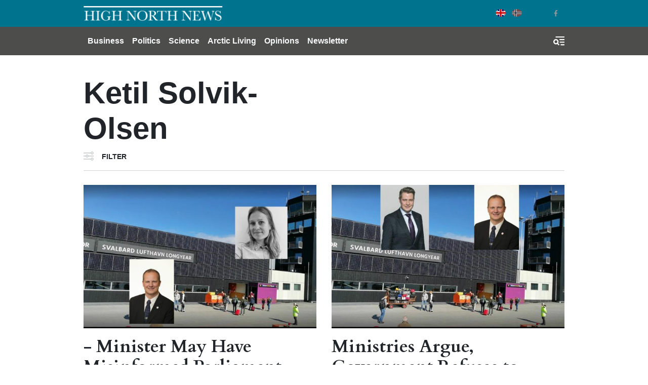

--- FILE ---
content_type: text/html; charset=UTF-8
request_url: https://www.highnorthnews.com/en/tag/ketil-solvik-olsen?overridden_route_name=entity.taxonomy_term.canonical&base_route_name=entity.taxonomy_term.canonical&page_manager_page=taxonomy_term_view&page_manager_page_variant=taxonomy_term_view-panels_variant-0&page_manager_page_variant_weight=0
body_size: 8116
content:
<!DOCTYPE html>
<html lang="en" dir="ltr" prefix="og: https://ogp.me/ns#">
  <head>
    <!-- Google tag (gtag.js) -->
    <script async src="https://www.googletagmanager.com/gtag/js?id=G-GZ1TE4CNT2"></script>

    <script>
    window.dataLayer = window.dataLayer || [];
    function gtag(){dataLayer.push(arguments);}
    gtag('js', new Date());

    gtag('config', 'G-GZ1TE4CNT2');
    </script>
    <meta charset="utf-8" />
<meta name="robots" content="index, follow" />
<link rel="canonical" href="https://www.highnorthnews.com/en/tag/ketil-solvik-olsen" />
<meta name="Generator" content="Drupal 10 (Thunder | https://www.thunder.org)" />
<meta name="MobileOptimized" content="width" />
<meta name="HandheldFriendly" content="true" />
<meta name="viewport" content="width=device-width, initial-scale=1.0" />
<link rel="icon" href="/themes/custom/hnn_theme/favicon.ico" type="image/vnd.microsoft.icon" />
<link rel="alternate" hreflang="en" href="https://www.highnorthnews.com/en/tag/ketil-solvik-olsen" />

    <title>Ketil Solvik-Olsen | High North News</title>
    <link rel="stylesheet" media="all" href="/sites/default/files/css/css_U0dv38Ps_rz6TtSaMUCK2o3CCKt7uV2Fbh5tgU2nELs.css?delta=0&amp;language=en&amp;theme=hnn_theme&amp;include=[base64]" />
<link rel="stylesheet" media="all" href="/sites/default/files/css/css_BmjRGQy2guiS7fEP_3A4XdoHQHj1B2gXqgz_m450ugQ.css?delta=1&amp;language=en&amp;theme=hnn_theme&amp;include=[base64]" />

    
        <link rel="preconnect" href="https://fonts.googleapis.com">
    <link rel="preconnect" href="https://fonts.gstatic.com" crossorigin>
    <link href="https://fonts.googleapis.com/css2?family=Playfair+Display:wght@400;900&display=swap" rel="stylesheet">

  </head>
  <body class="rm-theme path-taxonomy">
    <a href="#main-content" class="visually-hidden focusable skip-link">
      Skip to main content
    </a>
    
      <div class="dialog-off-canvas-main-canvas" data-off-canvas-main-canvas>
    <div id="page-wrapper">
  <div id="page">
            
<header id="header" class="header" role="banner" aria-label="Site header">
  <div class="navbar navbar-dark header-top">
    <div class="container">
        <div class="d-flex region region-header-top">
    <div class="navbar-brand">
      <a href="/en" title="Home" rel="home" class="float-left site-logo">
      <img src="/themes/custom/hnn_theme/logo.png" alt="Home" class="img-fluid" />
    </a>
    </div>
  </div>

        <div class="region region-header-top-secondary">
    <div class="language-switcher-language-url block-region-header_top_secondary block block-language block-language-blocklanguage-interface" id="block-hnn-theme-languageswitcher" role="navigation">
        <div class="content">
      
<div class="language-switcher language-switcher--flags language-switcher--flags--rounded">
    <ul><li hreflang="en" data-drupal-link-query="{&quot;base_route_name&quot;:&quot;entity.taxonomy_term.canonical&quot;,&quot;overridden_route_name&quot;:&quot;entity.taxonomy_term.canonical&quot;,&quot;page_manager_page&quot;:&quot;taxonomy_term_view&quot;,&quot;page_manager_page_variant&quot;:&quot;taxonomy_term_view-panels_variant-0&quot;,&quot;page_manager_page_variant_weight&quot;:&quot;0&quot;}" data-drupal-link-system-path="taxonomy/term/10323" class="en language-switcher--flags__item is-active" aria-current="page"><a href="/en/tag/ketil-solvik-olsen?base_route_name=entity.taxonomy_term.canonical&amp;overridden_route_name=entity.taxonomy_term.canonical&amp;page_manager_page=taxonomy_term_view&amp;page_manager_page_variant=taxonomy_term_view-panels_variant-0&amp;page_manager_page_variant_weight=0" class="language-link is-active" hreflang="en" data-drupal-link-query="{&quot;base_route_name&quot;:&quot;entity.taxonomy_term.canonical&quot;,&quot;overridden_route_name&quot;:&quot;entity.taxonomy_term.canonical&quot;,&quot;page_manager_page&quot;:&quot;taxonomy_term_view&quot;,&quot;page_manager_page_variant&quot;:&quot;taxonomy_term_view-panels_variant-0&quot;,&quot;page_manager_page_variant_weight&quot;:&quot;0&quot;}" data-drupal-link-system-path="taxonomy/term/10323" aria-current="page">English</a></li><li hreflang="nb" data-drupal-link-query="{&quot;base_route_name&quot;:&quot;entity.taxonomy_term.canonical&quot;,&quot;overridden_route_name&quot;:&quot;entity.taxonomy_term.canonical&quot;,&quot;page_manager_page&quot;:&quot;taxonomy_term_view&quot;,&quot;page_manager_page_variant&quot;:&quot;taxonomy_term_view-panels_variant-0&quot;,&quot;page_manager_page_variant_weight&quot;:&quot;0&quot;}" data-drupal-link-system-path="&lt;front&gt;" class="nb language-switcher--flags__item"><a href="/nb?base_route_name=entity.taxonomy_term.canonical&amp;overridden_route_name=entity.taxonomy_term.canonical&amp;page_manager_page=taxonomy_term_view&amp;page_manager_page_variant=taxonomy_term_view-panels_variant-0&amp;page_manager_page_variant_weight=0" class="language-link" hreflang="nb" data-drupal-link-query="{&quot;base_route_name&quot;:&quot;entity.taxonomy_term.canonical&quot;,&quot;overridden_route_name&quot;:&quot;entity.taxonomy_term.canonical&quot;,&quot;page_manager_page&quot;:&quot;taxonomy_term_view&quot;,&quot;page_manager_page_variant&quot;:&quot;taxonomy_term_view-panels_variant-0&quot;,&quot;page_manager_page_variant_weight&quot;:&quot;0&quot;}" data-drupal-link-system-path="&lt;front&gt;">Norwegian Bokmål</a></li></ul>
  </div>
    </div>
  </div>
<div id="block-socialmedialinks-3" class="block-social-media-links block-region-header_top_secondary block block-social-media-links-block">
  
    
      <div class="content">
      

<ul class="social-media-links--platforms platforms inline horizontal">
      <li>
      <a class="social-media-link-icon--twitter" href="https://x.com/HighNorthNews"  >
        <span class='fab fa-x-twitter fa-2x'></span>
      </a>

          </li>
      <li>
      <a class="social-media-link-icon--facebook" href="https://www.facebook.com/highnorthnews"  >
        <span class='fab fa-facebook fa-2x'></span>
      </a>

          </li>
  </ul>

    </div>
  </div>

  </div>

    </div>
  </div>
  <div class="navbar navbar-dark navbar-expand-md header-navbar">
    <div class="container">
      
      <div class="collapse navbar-collapse">
        <nav role="navigation" aria-labelledby="block-mainnavigation-3-menu" id="block-mainnavigation-3" class="block-region-primary_menu block block-menu navigation menu--main">
            
  <h2 class="sr-only" id="block-mainnavigation-3-menu">Main navigation</h2>
  

        


<div class="menu ">
                    <ul class="navbar-nav nav">
                                <li class="nav-item  ">
                  <a href="/en/business" class="nav-link" data-drupal-link-system-path="taxonomy/term/7227">Business</a>
              </li>
                            <li class="nav-item  ">
                  <a href="/en/politics" class="nav-link" data-drupal-link-system-path="taxonomy/term/7228">Politics</a>
              </li>
                            <li class="nav-item  ">
                  <a href="/en/science" class="nav-link" data-drupal-link-system-path="taxonomy/term/7224">Science</a>
              </li>
                            <li class="nav-item  ">
                  <a href="/en/arctic-living" class="nav-link" data-drupal-link-system-path="taxonomy/term/7211">Arctic Living</a>
              </li>
                            <li class="nav-item  ">
                  <a href="/en/opinions" class="nav-link" data-drupal-link-system-path="taxonomy/term/32">Opinions</a>
              </li>
                                          <li class="nav-item  ">
                  <a href="https://pub.dialogapi.no/s/933da0e1-e718-4100-9026-0e31b53e2cbb" class="nav-link" target="_blank">Newsletter</a>
              </li>
        </ul>
  
  </div>



  </nav>

      </div>
      
      <button class="btn-toggler search-menu-toggler" id="header-collapse-toggler" type="button" aria-controls="header-collapse" aria-expanded="false" aria-label="Toggle search form">
        <span class="sr-only">Menu & Search</span>
      </button>
    </div>
  </div>
  <div class="navbar-collapse header-collapse" id="header-collapse" hidden>
    <div class="container">
      <nav role="navigation" aria-labelledby="block-mainnavigation-3-menu" id="block-mainnavigation-3" class="block-region-primary_menu block block-menu navigation menu--main">
            
  <h2 class="sr-only" id="block-mainnavigation-3-menu">Main navigation</h2>
  

        


<div class="menu ">
                    <ul class="navbar-nav nav">
                                <li class="nav-item  ">
                  <a href="/en/business" class="nav-link" data-drupal-link-system-path="taxonomy/term/7227">Business</a>
              </li>
                            <li class="nav-item  ">
                  <a href="/en/politics" class="nav-link" data-drupal-link-system-path="taxonomy/term/7228">Politics</a>
              </li>
                            <li class="nav-item  ">
                  <a href="/en/science" class="nav-link" data-drupal-link-system-path="taxonomy/term/7224">Science</a>
              </li>
                            <li class="nav-item  ">
                  <a href="/en/arctic-living" class="nav-link" data-drupal-link-system-path="taxonomy/term/7211">Arctic Living</a>
              </li>
                            <li class="nav-item  ">
                  <a href="/en/opinions" class="nav-link" data-drupal-link-system-path="taxonomy/term/32">Opinions</a>
              </li>
                                          <li class="nav-item  ">
                  <a href="https://pub.dialogapi.no/s/933da0e1-e718-4100-9026-0e31b53e2cbb" class="nav-link" target="_blank">Newsletter</a>
              </li>
        </ul>
  
  </div>



  </nav>

      <div class="views-exposed-form block-region-header_search block block-views block-views-exposed-filter-blocksearch-index-search-results" data-drupal-selector="views-exposed-form-search-index-search-results" id="block-hnn-search-form-block">
  
    
      <div class="content">
      <form action="/en/search" method="get" id="views-exposed-form-search-index-search-results" accept-charset="UTF-8">
  <div class="form--inline clearfix">
  <div class="js-form-item form-item js-form-type-textfield form-type--textfield js-form-item-search-api-fulltext form-item--search-api-fulltext">
      <label for="edit-search-api-fulltext">Searchword</label>
          

<input data-drupal-selector="edit-search-api-fulltext" type="text" id="edit-search-api-fulltext" name="search_api_fulltext" value="" size="30" maxlength="128" class="form-text form-text--nice" />

        </div>
<div class="js-form-item form-item js-form-type-select form-type--select js-form-item-sort-by form-item--sort-by">
      <label for="edit-sort-by--3">Sort by</label>
          
<select data-drupal-selector="edit-sort-by" id="edit-sort-by--3" name="sort_by" class="form-select form-select--nice"><option value="search_api_relevance" selected="selected">Relevance</option><option value="published_at">Published on</option></select>
        </div>
<div data-drupal-selector="edit-actions" class="form-actions js-form-wrapper form-wrapper" id="edit-actions--3">  <input data-drupal-selector="edit-submit-search-index" type="submit" id="edit-submit-search-index" value="Search" class="button js-form-submit form-submit form-submit--nice form-submit--search" />
</div>

</div>

</form>

    </div>
  </div>

    </div>
  </div>
</header>
  
          <div class="highlighted">
        <aside class="container clearfix" role="complementary">
          <div data-drupal-messages-fallback class="hidden"></div>

        </aside>
      </div>
    

    <div id="main-wrapper" class="layout-main-wrapper clearfix">
              <div id="main">
          
          <main class="test">
            <a id="main-content" tabindex="-1"></a>
            <div id="block-hnn-theme-content" class="block-region-content block block-system block-system-main-block">
  
    
      <div class="content">
        <div class="layout layout--onecol">
    <div  class="layout__region layout__region--content">
      <div class="block-region-content"><div class="block-region-content block block-ctools block-entity-viewtaxonomy-term">
  
    
      <div class="content">
      

<div class="container">
  <div class="category row">
    <h1 class="category__name col-md">Ketil Solvik-Olsen</h1>
    <div class="category__description col-md"></div>
  </div>
</div>

    </div>
  </div>
<div class="container">
  <div class="views-exposed-form block-region-content block block-views block-views-exposed-filter-blockarticles-articles-by-term" data-drupal-selector="views-exposed-form-articles-articles-by-term">
    
        
          <div class="content">
        
<div class="form-collapsed-filters form-collapsed-filters--no-labels form-collapsed-filters--hide-form-actions">
  <div class="form-collapsed-filters__trigger-wrapper">
    <a href="#" class="form-collapsed-filters__trigger">Filter</a>
  </div>
  <div class="form-collapsed-filters__inner">
    <form action="/en/tag/ketil-solvik-olsen" method="get" id="views-exposed-form-articles-articles-by-term" accept-charset="UTF-8">
      <a href="#" class="form-collapsed-filters__close">X</a>
      <div class="form--inline clearfix">
  <div class="js-form-item form-item js-form-type-select form-type--select js-form-item-sort-by form-item--sort-by">
      <label for="edit-sort-by">Sort by</label>
          
<select data-drupal-selector="edit-sort-by" id="edit-sort-by" name="sort_by" class="form-select form-select--nice"><option value="created" selected="selected">Publication date</option><option value="field_google_analytics_counter_value">Most viewed</option></select>
        </div>
<div data-drupal-selector="edit-actions" class="form-actions js-form-wrapper form-wrapper" id="edit-actions"><input data-drupal-selector="edit-submit-articles" type="submit" id="edit-submit-articles" value="Apply" class="button js-form-submit form-submit" />
</div>

</div>

    </form>
  </div>
</div>
      </div>
      </div>
</div>
<div class="views-element-container block-region-content block block-views block-views-blockarticles-articles-by-term">
  
    
      <div class="content">
      <div>
<div class="container">
  
<section class="section section--separated-border-bottom">
    <div class="section__contents">
          <div class="view view-articles view-id-articles view-display-id-articles_by_term js-view-dom-id-fb2472107eab4cbfe74f039f2cf0f3319e76cd216c38e4f41f7c96c2ae4a4719 listing--articles listing--articles--article-by-term">
        
        
                        
                  <div class="view-content row">
                <div class="views-row listing--articles__item col-md-6">
            

    




<article class="node article--teaser node--promoted article article--teaser-advanced article--teaser--advanced article--teaser--channel--__minister-may-have-misinformed-parliament-about-svalbard-airport article--teaser--channel--politics">
  
  

      <a href="/en/minister-may-have-misinformed-parliament-about-svalbard-airport">
          <div class="article--teaser__media">
                  <span class="article--teaser__channel">POLITICS</span>
                <div class="article--teaser__media_wrapper">
          
            <div class="field field--name-field-teaser-media field--type-entity-reference field--label-hidden field__item"><figure>
      <div class="img-container" itemscope="" itemtype="http://schema.org/imageObject">
      
            <div class="blazy blazy--field blazy--field-image blazy--field-image--teaser field field--name-field-image field--type-image field--label-hidden field__item" data-blazy="">    <div data-b-token="b-e39a14e834f" class="media media--blazy media--image media--responsive is-b-loading">  <picture>
                  <source srcset="about:blank" media="all and (min-width: 720px)" type="image/jpeg" width="650" height="400" data-srcset="/sites/default/files/styles/media_teaser/public/wp-uploads/2018/02/Svalbard-lufthavn-m-Foss-og-Solvik-Olsen-foto-Rafael-Matelak.jpg?itok=rdt7naE8 1x"/>
              <source srcset="about:blank" media="all and (min-width: 320px) and (max-width: 719px)" type="image/jpeg" width="510" height="315" data-srcset="/sites/default/files/styles/media_teaser_tablet/public/wp-uploads/2018/02/Svalbard-lufthavn-m-Foss-og-Solvik-Olsen-foto-Rafael-Matelak.jpg?itok=R7uvZyxt 1x"/>
              <source srcset="about:blank" type="image/jpeg" width="510" height="315" data-srcset="/sites/default/files/styles/media_teaser_tablet/public/wp-uploads/2018/02/Svalbard-lufthavn-m-Foss-og-Solvik-Olsen-foto-Rafael-Matelak.jpg?itok=R7uvZyxt 1x"/>
                  <img decoding="async" class="media__element b-lazy b-responsive img-fluid" loading="lazy" data-src="/sites/default/files/styles/media_teaser/public/wp-uploads/2018/02/Svalbard-lufthavn-m-Foss-og-Solvik-Olsen-foto-Rafael-Matelak.jpg?itok=rdt7naE8" width="650" height="400" src="data:image/svg+xml;charset=utf-8,%3Csvg%20xmlns%3D&#039;http%3A%2F%2Fwww.w3.org%2F2000%2Fsvg&#039;%20viewBox%3D&#039;0%200%201%201&#039;%2F%3E" alt="" />

  </picture>
        </div>
  </div>
      
    </div>
            
  </figure>
</div>
      
        </div>

              </div>
            <h3 class="article--teaser__title">- Minister May Have Misinformed Parliament About Svalbard Airport</h3>
          <div class="article--teaser__date">Feb 19 2018 - 16:22</div>
              <div class="article--teaser__teaser">  <p>- Minister of Transportation and Communications Ketil Solvik-Olsen may have…</p>


</div>
          </a>
</article>
</div>
    <div class="views-row listing--articles__item col-md-6">
            

      




<article class="node article--teaser node--promoted article article--teaser-advanced article--teaser--advanced article--teaser--channel--ministries-argue-government-refuses-to-answer-about-svalbard-airport article--teaser--channel--international article--teaser--channel--politics">
  
  

      <a href="/en/ministries-argue-government-refuses-answer-about-svalbard-airport">
          <div class="article--teaser__media">
                  <span class="article--teaser__channel">POLITICS</span>
                <div class="article--teaser__media_wrapper">
          
            <div class="field field--name-field-teaser-media field--type-entity-reference field--label-hidden field__item"><figure>
      <div class="img-container" itemscope="" itemtype="http://schema.org/imageObject">
      
            <div class="blazy blazy--field blazy--field-image blazy--field-image--teaser field field--name-field-image field--type-image field--label-hidden field__item" data-blazy="">    <div data-b-token="b-89ff644b7ec" class="media media--blazy media--image media--responsive is-b-loading">  <picture>
                  <source srcset="about:blank" media="all and (min-width: 720px)" type="image/jpeg" width="650" height="400" data-srcset="/sites/default/files/styles/media_teaser/public/wp-uploads/2017/11/Svalbard-lufthavn-m-pwamundsen-og-ksolvik-olsen-foto-Rafael-Matelak-og-regjeringen.jpg?itok=lbGu4eXb 1x"/>
              <source srcset="about:blank" media="all and (min-width: 320px) and (max-width: 719px)" type="image/jpeg" width="510" height="315" data-srcset="/sites/default/files/styles/media_teaser_tablet/public/wp-uploads/2017/11/Svalbard-lufthavn-m-pwamundsen-og-ksolvik-olsen-foto-Rafael-Matelak-og-regjeringen.jpg?itok=vqDldZQJ 1x"/>
              <source srcset="about:blank" type="image/jpeg" width="510" height="315" data-srcset="/sites/default/files/styles/media_teaser_tablet/public/wp-uploads/2017/11/Svalbard-lufthavn-m-pwamundsen-og-ksolvik-olsen-foto-Rafael-Matelak-og-regjeringen.jpg?itok=vqDldZQJ 1x"/>
                  <img decoding="async" class="media__element b-lazy b-responsive img-fluid" loading="lazy" data-src="/sites/default/files/styles/media_teaser/public/wp-uploads/2017/11/Svalbard-lufthavn-m-pwamundsen-og-ksolvik-olsen-foto-Rafael-Matelak-og-regjeringen.jpg?itok=lbGu4eXb" width="650" height="400" src="data:image/svg+xml;charset=utf-8,%3Csvg%20xmlns%3D&#039;http%3A%2F%2Fwww.w3.org%2F2000%2Fsvg&#039;%20viewBox%3D&#039;0%200%201%201&#039;%2F%3E" alt="" />

  </picture>
        </div>
  </div>
      
    </div>
            
  </figure>
</div>
      
        </div>

              </div>
            <h3 class="article--teaser__title">Ministries Argue, Government Refuses to Answer about Svalbard Airport</h3>
          <div class="article--teaser__date">Nov 16 2017 - 17:02</div>
              <div class="article--teaser__teaser">  <p>The figures that form the basis for the degrading of Svalbard airport are kept under…</p>


</div>
          </a>
</article>
</div>
    <div class="views-row listing--articles__item col-md-4">
            

      




<article class="node article--teaser node--promoted article article--teaser-advanced article--teaser--advanced article--teaser--channel--norwegian-government-quiet-about-svalbard-airport article--teaser--channel--international article--teaser--channel--politics">
  
  

      <a href="/en/norwegian-government-quiet-about-svalbard-airport">
          <div class="article--teaser__media">
                  <span class="article--teaser__channel">POLITICS</span>
                <div class="article--teaser__media_wrapper">
          
            <div class="field field--name-field-teaser-media field--type-entity-reference field--label-hidden field__item"><figure>
      <div class="img-container" itemscope="" itemtype="http://schema.org/imageObject">
      
            <div class="blazy blazy--field blazy--field-image blazy--field-image--teaser field field--name-field-image field--type-image field--label-hidden field__item" data-blazy="">    <div data-b-token="b-7d617c45470" class="media media--blazy media--image media--responsive is-b-loading">  <picture>
                  <source srcset="about:blank" media="all and (min-width: 720px)" type="image/jpeg" width="650" height="400" data-srcset="/sites/default/files/styles/media_teaser/public/wp-uploads/2017/10/Svalbard-lufthavn-m-eirk-sivertsen-og-k.-solvik-olsen-foto-Rafael-Matelak.jpg?itok=jHKU8sQ3 1x"/>
              <source srcset="about:blank" media="all and (min-width: 320px) and (max-width: 719px)" type="image/jpeg" width="510" height="315" data-srcset="/sites/default/files/styles/media_teaser_tablet/public/wp-uploads/2017/10/Svalbard-lufthavn-m-eirk-sivertsen-og-k.-solvik-olsen-foto-Rafael-Matelak.jpg?itok=lPvboAMg 1x"/>
              <source srcset="about:blank" type="image/jpeg" width="510" height="315" data-srcset="/sites/default/files/styles/media_teaser_tablet/public/wp-uploads/2017/10/Svalbard-lufthavn-m-eirk-sivertsen-og-k.-solvik-olsen-foto-Rafael-Matelak.jpg?itok=lPvboAMg 1x"/>
                  <img decoding="async" class="media__element b-lazy b-responsive img-fluid" loading="lazy" data-src="/sites/default/files/styles/media_teaser/public/wp-uploads/2017/10/Svalbard-lufthavn-m-eirk-sivertsen-og-k.-solvik-olsen-foto-Rafael-Matelak.jpg?itok=jHKU8sQ3" width="650" height="400" src="data:image/svg+xml;charset=utf-8,%3Csvg%20xmlns%3D&#039;http%3A%2F%2Fwww.w3.org%2F2000%2Fsvg&#039;%20viewBox%3D&#039;0%200%201%201&#039;%2F%3E" alt="" />

  </picture>
        </div>
  </div>
      
    </div>
            
  </figure>
</div>
      
        </div>

              </div>
            <h3 class="article--teaser__title">Norwegian Government Quiet About Svalbard Airport</h3>
          <div class="article--teaser__date">Oct 19 2017 - 10:08</div>
              <div class="article--teaser__teaser">  <p>The Norwegian government keeps quiet about the downgrading of Svalbard airport. There…</p>


</div>
          </a>
</article>
</div>

          </div>
        
                  

                                              </div>
      </div>
</section>
</div></div>

    </div>
  </div>
</div>
    </div>
  </div>

    </div>
  </div>

          </main>
        </div>
          </div>

            
<footer class="footer">
      <div class="container">
              <div class="row">
          <div class="footer_branding col-md-4">
            <a href="https://www.highnorthnews.com/en"><img src="/themes/custom/hnn_theme/logo-footer.png" alt="High North News Logo" title=""></a>
          </div>
          <div class="footer__top footer__textbox col">
            <div id="block-footeraboutus" class="block-region-footer block block-block-content block-block-content18d12c89-9fd6-4aa6-be52-fd0d28c436d2">
  
    
      <div class="content">
      
            <div class="clearfix text-formatted field field--name-body field--type-text-with-summary field--label-hidden field__item"><p><strong>ABOUT US</strong></p><p>High North News is an independent newspaper published by the High North Center at the Nord university. High North News follows the&nbsp;<a href="http://presse.no/Etisk-regelverk/Vaer-Varsom-plakaten" class="elf-external elf-icon" target="_blank" rel="nofollow">Norwegian Press Code of Ethics</a>&nbsp;and is edited according to the Association of Norwegian Editors –&nbsp;<a href="https://cdn.sanity.io/files/wnswii6h/production/dafa8bca80625a35d39d0ff6d993a7f160d699fa.pdf" target="_blank" class="elf-external elf-icon" rel="nofollow">Rights and Duties of the Editor</a>. High North News is not responsible for the content or opinions expressed on external web pages.</p></div>
      
    </div>
  </div>

          </div>
        </div>
      
              <div class="footer__column-wrapper">
          <div class="row">
            <div class="footer__column--first col-md-4">
              <div id="block-socialmedialinks-4" class="block-social-media-links block-region-footer_col_first block block-social-media-links-block">
  
    
      <div class="content">
      

<ul class="social-media-links--platforms platforms inline horizontal">
      <li>
      <a class="social-media-link-icon--twitter" href="https://x.com/HighNorthNews"  >
        <span class='fab fa-x-twitter fa-2x'></span>
      </a>

          </li>
      <li>
      <a class="social-media-link-icon--facebook" href="https://www.facebook.com/highnorthnews"  >
        <span class='fab fa-facebook fa-2x'></span>
      </a>

          </li>
      <li>
      <a class="social-media-link-icon--instagram" href="https://www.instagram.com/highnorthnews/"  >
        <span class='fab fa-instagram fa-2x'></span>
      </a>

          </li>
      <li>
      <a class="social-media-link-icon--linkedin" href="https://www.linkedin.com/company/high-north-news/"  >
        <span class='fab fa-linkedin fa-2x'></span>
      </a>

          </li>
  </ul>

    </div>
  </div>

            </div>
            <div class="footer__column--second footer__textbox col-md-3">
              <div id="block-hnn-theme-footeraddress" class="block-region-footer_col_second block block-block-content block-block-content7070e6fe-a7cf-45ea-9a87-73216757f699">
  
    
      <div class="content">
      
            <div class="clearfix text-formatted field field--name-body field--type-text-with-summary field--label-hidden field__item"><p><strong>Adresse:</strong></p>

<p>High North News<br>
Nord University<br>
Postbox 1490<br>
8049 Bodø<br>
Norway</p></div>
      
    </div>
  </div>

            </div>
            <div class="footer__column--third footer__textbox col-md-3">
              <div id="block-hnn-theme-footerresponsiblepersons" class="block-region-footer_col_third block block-block-content block-block-content679d8093-aff6-46ea-97d9-fe54c47ae614">
  
    
      <div class="content">
      
            <div class="clearfix text-formatted field field--name-body field--type-text-with-summary field--label-hidden field__item"><p><strong>Editor in Chief:</strong><br><a href="mailto:trine.jonassen@nord.no" class="elf-mailto elf-icon">Trine Jonassen</a></p><p><strong>Telephone:</strong><br>(+ 47) 917 77 527</p><p><a href="mailto:hinn@nord.no" target="_blank" rel="noopener" class="elf-mailto elf-icon"><strong>E-mail High North News</strong></a></p><p>&nbsp;</p></div>
      
    </div>
  </div>

            </div>
            <div class="footer__column--fourth footer__textbox col-md-2">
              <div id="block-footertelephone" class="block-region-footer_col_fourth block block-block-content block-block-content08cf5b12-344e-4d2b-9adc-8fe303f3e6da">
  
    
      <div class="content">
      
            <div class="clearfix text-formatted field field--name-body field--type-text-with-summary field--label-hidden field__item"><p><strong>Editorial staff:</strong></p><p><strong>Editor/Commentator: </strong><a href="mailto:arne.o.holm@nord.no" target="_blank" rel="noopener" class="elf-mailto elf-icon">Arne O. Holm</a><br>Tel: (+47) 905 29 472</p><p><strong>Journalist:</strong><br><a href="mailto:hilde-gunn.bye@nord.no" target="_blank" rel="noopener" class="elf-mailto elf-icon">Hilde-Gunn Bye</a></p><p><strong>Journalist:</strong><br><a href="mailto:astri.edvardsen@nord.no" target="_blank" rel="noopener" class="elf-mailto elf-icon">Astri Edvardsen</a></p><p><strong>Translator:</strong><br><a href="mailto:birgitte.a.martinussen@nord.no" target="_blank" rel="noopener" class="elf-mailto elf-icon">Birgitte Annie Molid Martinussen</a></p><p>&nbsp;</p></div>
      
    </div>
  </div>

            </div>
          </div>
        </div>
      
              <div class="footer__bottom row justify-content-between">
          <div id="block-hnn-theme-copyright" class="col-sm-8 col-md-2 pb-3 pb-sm-0 align-self-end block-region-footer_bottom block block-block-content block-block-contenta65bf90d-2cda-4ca4-b015-b25df4d943f7">
  
    
      <div class="content">
      
            <div class="clearfix text-formatted field field--name-body field--type-text-with-summary field--label-hidden field__item"><p>Copyright © 2018 High North News. All Rights Reserved.</p></div>
      
    </div>
  </div>
<div id="block-hnn-theme-poweredbyramsalt" class="col-sm-4 col-md-6 text-sm-right align-self-end block-region-footer_bottom block block-rm-branding block-ramsalt-powered-by-block">
  
    
      <div class="content">
      <span>Powered by <a href="https://ramsalt.com">Ramsalt Media</a></span>
    </div>
  </div>

        </div>
          </div>
  </footer>
    </div>
</div>

  </div>

    
    <script type="application/json" data-drupal-selector="drupal-settings-json">{"path":{"baseUrl":"\/","pathPrefix":"en\/","currentPath":"taxonomy\/term\/10323","currentPathIsAdmin":false,"isFront":false,"currentLanguage":"en","currentQuery":{"base_route_name":"entity.taxonomy_term.canonical","overridden_route_name":"entity.taxonomy_term.canonical","page_manager_page":"taxonomy_term_view","page_manager_page_variant":"taxonomy_term_view-panels_variant-0","page_manager_page_variant_weight":"0"}},"pluralDelimiter":"\u0003","suppressDeprecationErrors":true,"blazy":{"loadInvisible":false,"offset":100,"saveViewportOffsetDelay":50,"validateDelay":null,"container":"","loader":true,"unblazy":false,"visibleClass":false},"blazyIo":{"disconnect":false,"rootMargin":"0px","threshold":[0,0.25,0.5,0.75,1]},"ajaxTrustedUrl":{"\/en\/tag\/ketil-solvik-olsen":true,"\/en\/search":true},"user":{"uid":0,"permissionsHash":"68f5f808345daead286d502c0983e3342a236df8ef5be7e72d2b596434fb894b"}}</script>
<script src="/sites/default/files/js/js_4iklS3GlygE2WcDvNZO7GdlC3XSznyvut_McdFfgYVA.js?scope=footer&amp;delta=0&amp;language=en&amp;theme=hnn_theme&amp;include=eJxdjeEKwyAQg19I6CPJqXEKscqdY3RPv244Cv0T8iXHJVDexxa-6n66RYoZq83F7JKWHZ1HruQftbdqWKSSl3shDFf23c-Chu3BHoRO22LRWSPh_YQY9CpyP23spAxD8ufShNqtNxBxXuH9e4Ek6HkmGssVN-zPD4AaW-4"></script>
<script src="//cdnjs.cloudflare.com/ajax/libs/reframe.js/3.0.2/reframe.min.js"></script>
<script src="/sites/default/files/js/js_yzjslosd0NNvfrsNrYn_Q3UWyiJ7o_S8Sdeykvpd1x0.js?scope=footer&amp;delta=2&amp;language=en&amp;theme=hnn_theme&amp;include=eJxdjeEKwyAQg19I6CPJqXEKscqdY3RPv244Cv0T8iXHJVDexxa-6n66RYoZq83F7JKWHZ1HruQftbdqWKSSl3shDFf23c-Chu3BHoRO22LRWSPh_YQY9CpyP23spAxD8ufShNqtNxBxXuH9e4Ek6HkmGssVN-zPD4AaW-4"></script>
<script src="https://cdnjs.cloudflare.com/ajax/libs/popper.js/1.14.3/umd/popper.min.js"></script>
<script src="/sites/default/files/js/js_J5zOUAGxC3t0uFPLK_YGk5xA-LcN-wTA_NbpCiIBebg.js?scope=footer&amp;delta=4&amp;language=en&amp;theme=hnn_theme&amp;include=eJxdjeEKwyAQg19I6CPJqXEKscqdY3RPv244Cv0T8iXHJVDexxa-6n66RYoZq83F7JKWHZ1HruQftbdqWKSSl3shDFf23c-Chu3BHoRO22LRWSPh_YQY9CpyP23spAxD8ufShNqtNxBxXuH9e4Ek6HkmGssVN-zPD4AaW-4"></script>

  </body>
</html>
